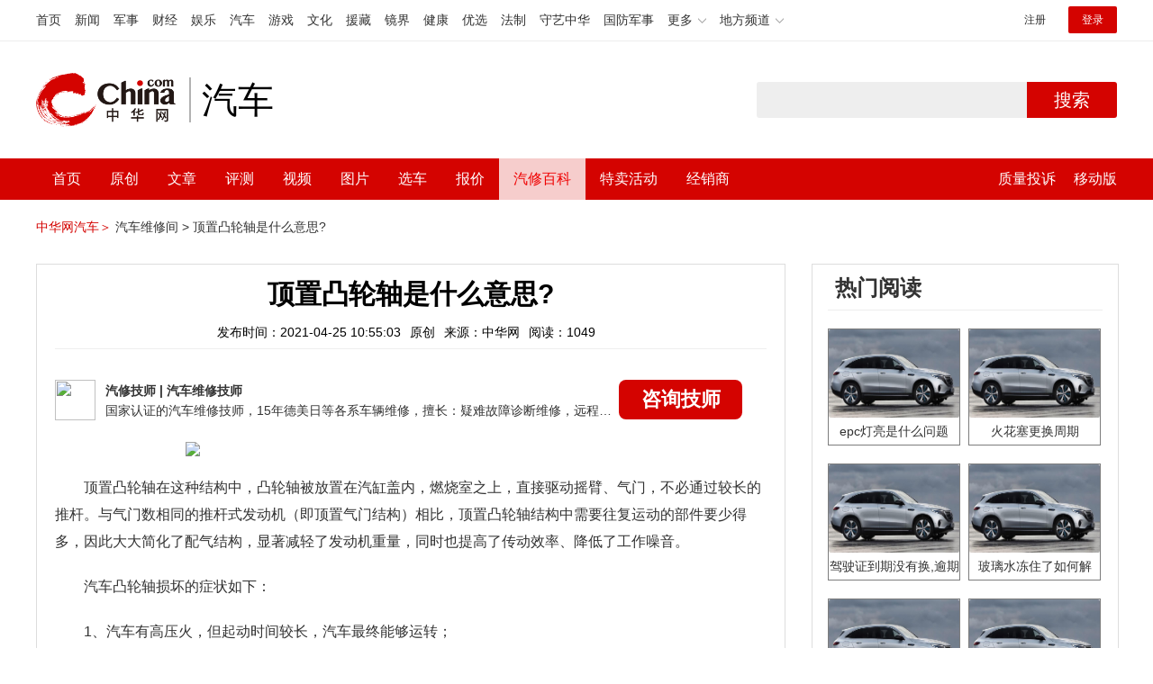

--- FILE ---
content_type: text/html; charset=UTF-8
request_url: https://3g.china.com/auto/mip/101104.html
body_size: 5610
content:
<!DOCTYPE html>
<html>
    <!DOCTYPE html>
<html>
<head>
<meta charset="utf-8">
<meta http-equiv=X-UA-Compatible content="IE=edge,chrome=1">
<meta name="viewport" content="width=device-width,initial-scale=1,maximum-scale=1,minimum-scale=1,user-scalable=no">
<title>顶置凸轮轴是什么意思?_中华网汽车</title>
<meta name="keywords" content="顶置凸轮轴是什么意思">
<meta name="description" content="顶置凸轮轴在这种结构中，凸轮轴被放置在汽缸盖内，燃烧室之上，直接驱动摇臂、气门，不必通过较长的推杆。与气门数相同的推杆式">
<meta name="applicable-device" content="mobile">
<link rel="canonical" href="https://auto.china.com/mip/101104.html">
<meta name="viewport" content="width=device-width, initial-scale=1, maximum-scale=1, user-scalable=no" />
<meta content="yes" name="apple-mobile-web-app-capable" />
<meta content="black" name="apple-mobile-web-app-status-bar-style" />
<meta name="apple-mobile-web-app-title" content="中华网汽车">
<meta property="og:image" content="">
<meta content="telephone=no" name="format-detection" />
<meta content="email=no" name="format-detection" />
<link rel="stylesheet" href="https://3g.china.com/auto/Public/wap/css/swiper.min.css">
<link rel="stylesheet" href="https://3g.china.com/auto/Public/wap/css/style.css?v=202960418">
<script src="https://res2.wx.qq.com/open/js/jweixin-1.4.0.js?2024"></script>
<link rel="stylesheet" href="https://3g.china.com/auto/Public/wap/css/login.css?2028">
<link rel="stylesheet" href="https://3g.china.com/auto/Public/wap/css/comment.css?20181018">
<link rel="stylesheet" href="https://3g.china.com/auto/Public/wap/layer_mobile/need/layer.css?2028">
<meta name="author" content="ck" />
<!--<meta http-equiv="Content-Security-Policy" content="upgrade-insecure-requests" />   -->
</head>
		<meta property="og:image" content="https://auto-pic.china.com/202007/16/5f10452268d1a.jpg">
	<meta name="format-detection" content="telephone=yes" />
     <script src="https://3g.china.com/auto/Public/wap/js/wap_redirect.js?v=20210418"></script>
	<link rel="stylesheet" href="https://3g.china.com/auto/Public/home/css/qx_newlitter.css">
	<link rel="stylesheet" href="https://3g.china.com/auto/Public/wap/css/new-style.css?v=202140803">
    <style>

        .arti-relatedList .new-item-img{float:right;}
        .arti-relatedList .new-item-avg{padding: 5.667vw 0;}
        .new-item-avg div{width:100%;}

    .artcleCon img{width: 500px;}
.detail-not-img{position: relative;}
.detail-not-img-text{ position:absolute;left:22%; top:16%; width:180px;height: 100px;line-height: 80px;; overflow: hidden;word-break:break-all; text-align:center;padding: 0px!important; text-indent: 0em !important;}
.detail-not-img-text-line{line-height: 1.5;display: inline-block; vertical-align: middle;}
 .more-detail-not-img{position: relative;}
.more-detail-not-img-text{ position:absolute;left:21%; top:26%; width:100px;height: 40px;line-height: 50px;; overflow: hidden;word-break:break-all; text-align:center;}
.more-detail-not-img-text-line{line-height: 1.5;display: inline-block; vertical-align: middle;}

    </style>
	<body>
		<div class="header_bg">
			<div class="header">
				<a href="//3g.china.com/" class="header_logo"></a>
				<span class="header_txt"><a href="https://3g.china.com/auto/">汽车</a></span>
				<a class="header_home_btn" id="js-top-bar-menu" style="margin-left:2vw;float:right;width:5vw;background-image:url(//3g.china.com/static/img/icon_nav_btn_gray.png);"></a>
			</div>
		</div>
		<section class="indx-main-nav">
			<a href="https://3g.china.com/auto/" class="cur">首页</a>
			<a href="https://3g.china.com/auto/all">文章</a>
			<a href="https://3g.china.com/auto/car">选车</a>
			<a href="https://3g.china.com/auto/qx">汽修</a>
			<a href="https://3g.china.com/auto/mip">百科</a>
		</section>
		<section class="auto-artTitle">
			<h1 class="new-auto-title">顶置凸轮轴是什么意思?</h1>
			<div class="new-auto-related">
				<span>2021-04-25 10:55:03</span>
			</div>
		</section>
		<article class="auto-video-info mt30">
			<div class="auto-video-person">
				<div class="auto-video-person-top">
					<img src="http://auto-pic.china.com/202102/25/60375c49856c9.jpg">
					<em>汽修技师</em>
					<span>汽车维修技师 </span>
				</div>
				<div class="auto-video-ask"><a  href="https://3g.china.com/auto/consultation/index?author_id=17&rq_id=101104&sr=mip" target="_self">我要咨询</a></div>

			</div>

			<div class="auto-video-txt auto_height" id="js-auto-video-txt">

                                          <p><img src="http://auto-pic.china.com/mips/20210937/26482200.jpg"></p>				<p>顶置凸轮轴在这种结构中，凸轮轴被放置在汽缸盖内，燃烧室之上，直接驱动摇臂、气门，不必通过较长的推杆。与气门数相同的推杆式发动机（即顶置气门结构）相比，顶置凸轮轴结构中需要往复运动的部件要少得多，因此大大简化了配气结构，显著减轻了发动机重量，同时也提高了传动效率、降低了工作噪音。<p>汽车凸轮轴损坏的症状如下：<p>1、汽车有高压火，但起动时间较长，汽车最终能够运转；<p>2、在起动过程中，会出现曲轴反转现象，进气歧管会出现回火现象；<p>3、汽车怠速不稳，抖动严重，类似于汽车缺缸故障；<p>4、汽车加速不足，车不能跑起来，转速超过2500转；<p>5、车辆出现高燃油消耗，废气排放超标，排气管会产生黑烟。			</div>
			<!--广告轮播-->
			<div class="qx-swiper">
				<div class="qx-swiper-container">
					<div class="swiper-wrapper">
						<div class="swiper-slide"><a href="https://3g.china.com/auto/guide/29943.html"><img src="http://auto-pic.china.com/2023/03/30/642503accf9cb.jpg" alt=""></a></div><div class="swiper-slide"><a href="https://3g.china.com/auto/guide/30351.html"><img src="http://auto-pic.china.com/2023/03/30/6425038851e0a.jpg" alt=""></a></div><div class="swiper-slide"><a href="https://3g.china.com/auto/guide/31048.html"><img src="http://auto-pic.china.com/2023/06/05/647d94aebbe33.jpg" alt=""></a></div>					</div>
					<!--<div class="qx-swiper-pagination"></div>-->
				</div>
			</div>
			<!--<div class="qx-continue-reading" id="js-auto-video-showmore">阅读全文 ↓</div>-->

		</article>
				<section class="artiMod arti-relatedList mt80">

			<div class="new-modHd">

				<h4> 相关阅读 </h4>
			</div>
			<div class="defList" id="devlist">
                <div class="new-item">
					<div class="new-item-img">
						<a href="https://3g.china.com/auto/mip/1154910.html" title="置换车是什么意思">
                            <img  src="http://auto-pic.china.com//mips/20231039/45908600.jpg" onerror="this.src='https://3g.china.com/auto/Public/wap/img/not-pic.jpg'">
						</a>
					</div>
					<div class="new-item-con">
						<h3 class="new-item-tit"><a href="https://3g.china.com/auto/mip/1154910.html" title="置换车是什么意思" >置换车是什么意思</a></h3>
						<div class="new-item-des">置换车是消费者用二手车的评估价值加上另行支付的车款从品牌经销商处购买新...</div>
					</div>
				</div><div class="new-item">
					<div class="new-item-img">
						<a href="https://3g.china.com/auto/mip/967344.html" title="置换车是什么意思？">
                            <img  src="http://auto-pic.china.com//mips/20230729/95834900.jpg" onerror="this.src='https://3g.china.com/auto/Public/wap/img/not-pic.jpg'">
						</a>
					</div>
					<div class="new-item-con">
						<h3 class="new-item-tit"><a href="https://3g.china.com/auto/mip/967344.html" title="置换车是什么意思？" >置换车是什么意思？</a></h3>
						<div class="new-item-des">置换车就相当于俗称的以旧换新，汽车制造厂商为了提高新车的市场保有量，推...</div>
					</div>
				</div><div class="new-item">
					<div class="new-item-img">
						<a href="https://3g.china.com/auto/mip/801579.html" title="顶车是什么意思？">
                            <img  src="http://auto-pic.china.com//mips/20230729/45163500.jpg" onerror="this.src='https://3g.china.com/auto/Public/wap/img/not-pic.jpg'">
						</a>
					</div>
					<div class="new-item-con">
						<h3 class="new-item-tit"><a href="https://3g.china.com/auto/mip/801579.html" title="顶车是什么意思？" >顶车是什么意思？</a></h3>
						<div class="new-item-des">顶车可能是敞篷车的意思。以下是关于车顶盖的相关介绍：1、车顶盖的简介：...</div>
					</div>
				</div><div class="new-item">
					<div class="new-item-img">
						<a href="https://3g.china.com/auto/mip/394894.html" title="顶吧是什么意思">
                            <img  src="http://auto-pic.china.com/mips/20211147/21999700.jpg" onerror="this.src='https://3g.china.com/auto/Public/wap/img/not-pic.jpg'">
						</a>
					</div>
					<div class="new-item-con">
						<h3 class="new-item-tit"><a href="https://3g.china.com/auto/mip/394894.html" title="顶吧是什么意思" >顶吧是什么意思</a></h3>
						<div class="new-item-des">顶吧是固定在发动机舱内的，这个部件是连接左右两个塔顶的，这是一种改装配...</div>
					</div>
				</div><div class="new-item">
					<div class="new-item-img">
						<a href="https://3g.china.com/auto/mip/102014.html" title="双顶置凸轮轴工作原理?">
                            <img  src="http://auto-pic.china.com/mips/20210937/25581700.jpg" onerror="this.src='https://3g.china.com/auto/Public/wap/img/not-pic.jpg'">
						</a>
					</div>
					<div class="new-item-con">
						<h3 class="new-item-tit"><a href="https://3g.china.com/auto/mip/102014.html" title="双顶置凸轮轴工作原理?" >双顶置凸轮轴工作原理?</a></h3>
						<div class="new-item-des">双顶置凸轮轴是一种在汽缸盖内配备两条凸轮轴的气门排列形式。两条凸轮轴分...</div>
					</div>
				</div><div class="new-item">
					<div class="new-item-img">
						<a href="https://3g.china.com/auto/mip/102013.html" title="双顶置凸轮轴正时方法?">
                            <img  src="http://auto-pic.china.com/mips/20210937/55578100.jpg" onerror="this.src='https://3g.china.com/auto/Public/wap/img/not-pic.jpg'">
						</a>
					</div>
					<div class="new-item-con">
						<h3 class="new-item-tit"><a href="https://3g.china.com/auto/mip/102013.html" title="双顶置凸轮轴正时方法?" >双顶置凸轮轴正时方法?</a></h3>
						<div class="new-item-des">双顶置凸轮轴正时方法如下：1、转动曲转，使第1缸活塞处于压缩上止点位置...</div>
					</div>
				</div><div class="new-item">
					<div class="new-item-img">
						<a href="https://3g.china.com/auto/mip/102012.html" title="双顶置凸轮轴什么意思?">
                            <img  src="http://auto-pic.china.com/mips/20210937/75615200.jpg" onerror="this.src='https://3g.china.com/auto/Public/wap/img/not-pic.jpg'">
						</a>
					</div>
					<div class="new-item-con">
						<h3 class="new-item-tit"><a href="https://3g.china.com/auto/mip/102012.html" title="双顶置凸轮轴什么意思?" >双顶置凸轮轴什么意思?</a></h3>
						<div class="new-item-des">双顶置凸轮轴或简称“双凸轮轴”是一种在汽缸盖内配备两条凸轮轴的气门排列...</div>
					</div>
				</div><div class="new-item">
					<div class="new-item-img">
						<a href="https://3g.china.com/auto/mip/102011.html" title="双顶置凸轮轴是什么意思?">
                            <img  src="http://auto-pic.china.com/mips/20210937/75522100.jpg" onerror="this.src='https://3g.china.com/auto/Public/wap/img/not-pic.jpg'">
						</a>
					</div>
					<div class="new-item-con">
						<h3 class="new-item-tit"><a href="https://3g.china.com/auto/mip/102011.html" title="双顶置凸轮轴是什么意思?" >双顶置凸轮轴是什么意思?</a></h3>
						<div class="new-item-des">双顶置凸轮轴或简称“双凸轮轴”是一种在汽缸盖内配备两条凸轮轴的气门排列...</div>
					</div>
				</div><div class="new-item">
					<div class="new-item-img">
						<a href="https://3g.china.com/auto/mip/101103.html" title="顶置凸轮轴气门间隙是多少?">
                            <img  src="http://auto-pic.china.com/mips/20210937/55808800.jpg" onerror="this.src='https://3g.china.com/auto/Public/wap/img/not-pic.jpg'">
						</a>
					</div>
					<div class="new-item-con">
						<h3 class="new-item-tit"><a href="https://3g.china.com/auto/mip/101103.html" title="顶置凸轮轴气门间隙是多少?" >顶置凸轮轴气门间隙是多少?</a></h3>
						<div class="new-item-des">顶置凸轮轴气门间隙是进气门的间隙为0.20mm-0.30mm，排气门的...</div>
					</div>
				</div><div class="new-item">
					<div class="new-item-img">
						<a href="https://3g.china.com/auto/mip/101102.html" title="顶置凸轮轴怎么调气门?">
                            <img  src="http://auto-pic.china.com/mips/20210937/46482900.jpg" onerror="this.src='https://3g.china.com/auto/Public/wap/img/not-pic.jpg'">
						</a>
					</div>
					<div class="new-item-con">
						<h3 class="new-item-tit"><a href="https://3g.china.com/auto/mip/101102.html" title="顶置凸轮轴怎么调气门?" >顶置凸轮轴怎么调气门?</a></h3>
						<div class="new-item-des">顶置凸轮轴气门的调整方法如下：1、拆下进气门、排气门室盖和磁电机外罩；...</div>
					</div>
				</div><div class="new-item">
					<div class="new-item-img">
						<a href="https://3g.china.com/auto/mip/101101.html" title="顶置凸轮轴气门怎么调?">
                            <img  src="http://auto-pic.china.com/mips/20210937/96470900.jpg" onerror="this.src='https://3g.china.com/auto/Public/wap/img/not-pic.jpg'">
						</a>
					</div>
					<div class="new-item-con">
						<h3 class="new-item-tit"><a href="https://3g.china.com/auto/mip/101101.html" title="顶置凸轮轴气门怎么调?" >顶置凸轮轴气门怎么调?</a></h3>
						<div class="new-item-des">顶置凸轮轴气门的调整方法如下：1、拆下进气门、排气门室盖和磁电机外罩；...</div>
					</div>
				</div><div class="new-item">
					<div class="new-item-img">
						<a href="https://3g.china.com/auto/mip/82906.html" title="顶置凸轮轴是指什么意思">
                            <img  src="http://auto-pic.china.com/202108/20/611f0bad5e2f0.jpg" onerror="this.src='https://3g.china.com/auto/Public/wap/img/not-pic.jpg'">
						</a>
					</div>
					<div class="new-item-con">
						<h3 class="new-item-tit"><a href="https://3g.china.com/auto/mip/82906.html" title="顶置凸轮轴是指什么意思" >顶置凸轮轴是指什么意思</a></h3>
						<div class="new-item-des">顶置凸轮轴在这种结构中，凸轮轴被放置在汽缸盖内，燃烧室之上，直接驱动摇...</div>
					</div>
				</div><div class="new-item">
					<div class="new-item-img">
						<a href="https://3g.china.com/auto/mip/82905.html" title="顶置凸轮轴工作原理">
                            <img  src="http://auto-pic.china.com/202103/15/1615797789_18562600.jpg" onerror="this.src='https://3g.china.com/auto/Public/wap/img/not-pic.jpg'">
						</a>
					</div>
					<div class="new-item-con">
						<h3 class="new-item-tit"><a href="https://3g.china.com/auto/mip/82905.html" title="顶置凸轮轴工作原理" >顶置凸轮轴工作原理</a></h3>
						<div class="new-item-des">
顶置凸轮轴工作原理是汽车凸轮轴的不断旋转，推动气门顶杆上下运动，进而...</div>
					</div>
				</div><div class="new-item">
					<div class="new-item-img">
						<a href="https://3g.china.com/auto/mip/82904.html" title="顶置凸轮轴如何分进排气">
                            <img  src="http://auto-pic.china.com/202103/15/1615797734_33728600.jpg" onerror="this.src='https://3g.china.com/auto/Public/wap/img/not-pic.jpg'">
						</a>
					</div>
					<div class="new-item-con">
						<h3 class="new-item-tit"><a href="https://3g.china.com/auto/mip/82904.html" title="顶置凸轮轴如何分进排气" >顶置凸轮轴如何分进排气</a></h3>
						<div class="new-item-des">
顶置凸轮轴区分进排气的方法是看进排气管，靠近进气之管的是进气凸轮，靠...</div>
					</div>
				</div><div class="new-item">
					<div class="new-item-img">
						<a href="https://3g.china.com/auto/mip/82903.html" title="顶置凸轮轴如何对正时">
                            <img  src="http://auto-pic.china.com/202103/15/1615797733_13745200.jpg" onerror="this.src='https://3g.china.com/auto/Public/wap/img/not-pic.jpg'">
						</a>
					</div>
					<div class="new-item-con">
						<h3 class="new-item-tit"><a href="https://3g.china.com/auto/mip/82903.html" title="顶置凸轮轴如何对正时" >顶置凸轮轴如何对正时</a></h3>
						<div class="new-item-des">
顶置凸轮轴对正时的方法是：
1、转动曲转，使第1缸活塞处于压缩上止点...</div>
					</div>
				</div><div class="new-item">
					<div class="new-item-img">
						<a href="https://3g.china.com/auto/mip/82902.html" title="顶置凸轮轴怎么对正时">
                            <img  src="http://auto-pic.china.com/202103/15/1615797732_04768000.jpg" onerror="this.src='https://3g.china.com/auto/Public/wap/img/not-pic.jpg'">
						</a>
					</div>
					<div class="new-item-con">
						<h3 class="new-item-tit"><a href="https://3g.china.com/auto/mip/82902.html" title="顶置凸轮轴怎么对正时" >顶置凸轮轴怎么对正时</a></h3>
						<div class="new-item-des">
顶置凸轮轴对正时的方法是：
1、转动曲转，使第1缸活塞处于压缩上止点...</div>
					</div>
				</div><div class="new-item">
					<div class="new-item-img">
						<a href="https://3g.china.com/auto/mip/82901.html" title="顶置凸轮轴气门间隙是几">
                            <img  src="http://auto-pic.china.com/202103/15/1615797731_02311900.jpg" onerror="this.src='https://3g.china.com/auto/Public/wap/img/not-pic.jpg'">
						</a>
					</div>
					<div class="new-item-con">
						<h3 class="new-item-tit"><a href="https://3g.china.com/auto/mip/82901.html" title="顶置凸轮轴气门间隙是几" >顶置凸轮轴气门间隙是几</a></h3>
						<div class="new-item-des">
顶置凸轮轴气门间隙是进气门的间隙为0.20mm-0.30mm，排气门...</div>
					</div>
				</div><div class="new-item">
					<div class="new-item-img">
						<a href="https://3g.china.com/auto/mip/82900.html" title="顶置凸轮轴如何设置气门">
                            <img  src="http://auto-pic.china.com/202103/15/1615797729_95167200.jpg" onerror="this.src='https://3g.china.com/auto/Public/wap/img/not-pic.jpg'">
						</a>
					</div>
					<div class="new-item-con">
						<h3 class="new-item-tit"><a href="https://3g.china.com/auto/mip/82900.html" title="顶置凸轮轴如何设置气门" >顶置凸轮轴如何设置气门</a></h3>
						<div class="new-item-des">
顶置凸轮轴气门的调整方法是：
1、拆下进气门、排气门室盖和磁电机外罩...</div>
					</div>
				</div><div class="new-item">
					<div class="new-item-img">
						<a href="https://3g.china.com/auto/mip/82899.html" title="顶置凸轮轴气门如何设置">
                            <img  src="http://auto-pic.china.com/202103/15/1615797676_42093000.jpg" onerror="this.src='https://3g.china.com/auto/Public/wap/img/not-pic.jpg'">
						</a>
					</div>
					<div class="new-item-con">
						<h3 class="new-item-tit"><a href="https://3g.china.com/auto/mip/82899.html" title="顶置凸轮轴气门如何设置" >顶置凸轮轴气门如何设置</a></h3>
						<div class="new-item-des">
顶置凸轮轴气门的调整方法是：
1、拆下进气门、排气门室盖和磁电机外罩...</div>
					</div>
				</div><div class="new-item">
					<div class="new-item-img">
						<a href="https://3g.china.com/auto/mip/36674.html" title="置换车是什么意思">
                            <img  src="http://auto-pic.china.com//uploads/allimg/201210/12493TD0-0.jpg" onerror="this.src='https://3g.china.com/auto/Public/wap/img/not-pic.jpg'">
						</a>
					</div>
					<div class="new-item-con">
						<h3 class="new-item-tit"><a href="https://3g.china.com/auto/mip/36674.html" title="置换车是什么意思" >置换车是什么意思</a></h3>
						<div class="new-item-des">置换车就是在购买新车或二手车时将自己的车卖给了4S店或二手车经销商，这...</div>
					</div>
				</div>			</div>

		</section>
				<section class="artiMod arti-hotReadtList mt80">

			<div class="new-modHd">
				<h4>热门阅读</h4>
			</div>
			<ul>
                <li>
					<a  href="https://3g.china.com/auto/qx/6077.html">
						<img src="http://auto-pic.china.com/202006/28/5ef83e9023d35.jpg" onerror="this.src='https://3g.china.com/auto/Public/wap/img/not-pic.jpg'">
						<h5>epc灯亮是什么问题</h5>
					</a>
				</li><li>
					<a  href="https://3g.china.com/auto/qx/939.html">
						<img src="http://auto-pic.china.com/202101/15/60015b073c68a.jpg" onerror="this.src='https://3g.china.com/auto/Public/wap/img/not-pic.jpg'">
						<h5>火花塞更换周期</h5>
					</a>
				</li><li>
					<a  href="https://3g.china.com/auto/qx/4511.html">
						<img src="http://auto-pic.china.com/202005/18/5ec2474e70e99.jpg" onerror="this.src='https://3g.china.com/auto/Public/wap/img/not-pic.jpg'">
						<h5>驾驶证到期没有换,逾期怎么办??</h5>
					</a>
				</li><li>
					<a  href="https://3g.china.com/auto/qx/190.html">
						<img src="http://auto-pic.china.com/202012/30/5febdbfc947e9.jpg" onerror="this.src='https://3g.china.com/auto/Public/wap/img/not-pic.jpg'">
						<h5>玻璃水冻住了如何解决？</h5>
					</a>
				</li><li>
					<a  href="https://3g.china.com/auto/qx/807.html">
						<img src="http://auto-pic.china.com/202008/14/5f3634ef46193.jpg" onerror="this.src='https://3g.china.com/auto/Public/wap/img/not-pic.jpg'">
						<h5>bba是什么车</h5>
					</a>
				</li><li>
					<a  href="https://3g.china.com/auto/qx/5222.html">
						<img src="http://auto-pic.china.com/202005/21/5ec611ff71e32.jpg" onerror="this.src='https://3g.china.com/auto/Public/wap/img/not-pic.jpg'">
						<h5>92号95号汽油区别</h5>
					</a>
				</li>			</ul>
		</section>


		<!-- 弹层 -->
<div class="floating-shade" id="js-floating">
<script src="https://3g.china.com/auto/Public/wap/js/jquery-1.11.0.min.js?2026"></script>
<!-- 文章页右上角菜单弹层Start -->
  <div class="floating-layer" id="js-top-menu">
      <div class="fl-header">
          <a href="//3g.china.com/" class="header_logo"></a>
          <span class="header_txt"><a href="https://3g.china.com/auto/">汽车</a></span>
          <i class="fl-close js-pop-close"></i>
      </div>
      <div class="fl-tm-body">

      	<dl class="clearfix">
      		<dt><a href="https://3g.china.com/auto">首页</a></dt>
      	</dl>
        <dl class="clearfix">
            <dt><a href="https://3g.china.com/auto/all">文章</a></dt>
          <dd>
          <a href="https://3g.china.com/auto/new">新车</a>
          <a href="https://3g.china.com/auto/testing">评测</a>
          <a href="https://3g.china.com/auto/guide">导购</a>
         <!-- <a href="/">视频</a>
          <a href="/">原创</a>
          <a href="/">厂商</a>-->
          <a href="https://3g.china.com/auto/trade">行业</a>
          <a href="https://3g.china.com/auto/sale">行情</a>
          <a href="https://3g.china.com/auto/tech">科技</a>
          <!--<a href="/">游记</a>
          <a href="/">图说</a>-->
          <a href="https://3g.china.com/auto/experience">用车</a>
          <a href="https://3g.china.com/auto/ev">新能源</a>
          </dd>
        </dl>
      	<dl class="two-colum clearfix">
            <dt><a href="https://3g.china.com/auto/car">选车</a></dt>
      		<dd>
          <a href="https://3g.china.com/auto/car">品牌选车</a>
          <a href="https://3g.china.com/auto/select/filter">条件选车</a>
          <a href="https://3g.china.com/auto/top/user">用户关注</a>
          <a href="https://3g.china.com/auto/top">销量排行</a>
          <a href="https://3g.china.com/auto/top/ev">新能源</a>
          </dd>
      	</dl>
        <dl class="clearfix">
      		<dt><a href="https://3g.china.com/auto/video">视频</a></dt> 
            <dd>
                <a style="width:20vw" href="https://3g.china.com/auto/column-0-0-4-1">陈老师探4S店</a>
                <a style="width:16.33333vw" href="https://3g.china.com/auto/qx/">汽车维修间</a>
                <a href="https://3g.china.com/auto/mip/">汽修百科</a>
                <a style="margin-right:2.66667vw" href="https://3g.china.com/auto/wb/">维保数据</a>
                <a style="width:16.33333vw" href="https://3g.china.com/auto/fault/">故障码解析</a>
            </dd>
      	</dl>
          <dl class="clearfix">
      		<dt><a href="https://auto.china.com/movecar/address">会员</a></dt>
              <dd>
                <a href="https://auto.china.com/movecar/address">会员福利</a>
            </dd>
      	</dl>
       <!--   
        <dl class="clearfix">
          <dt><a href="/">图片</a></dt>
        </dl>
        <dl class="clearfix">
          <dt><a href="/">视频</a></dt>
        </dl>
          -->
      </div>
  </div>
<!-- 文章页右上角菜单弹层End -->

<div class="floating-bg"></div>
<script src="https://3g.china.com/auto/Public/wap/js/jquery-1.11.0.min.js"></script>
<script src="https://3g.china.com/auto/Public/wap/js/swiper.min.js"></script>
<script src="https://3g.china.com/auto/Public/wap/js/main.js?v=20200724"></script>
<script src="https://3g.china.com/auto/Public/wap/layer_mobile/layer.js"></script>
<script src="https://3g.china.com/auto/Public/wap/js/aes.js"></script>
<script src="https://3g.china.com/auto/Public/wap/js/md5.js"></script>
<script src="https://3g.china.com/auto/Public/wap/js/pad-zeropadding.js"></script>
<script src="https://3g.china.com/auto/Public/wap/js/crypjs.js?v=20191018"></script>
<script src="https://3g.china.com/auto/Public/wap/js/mip_main.js?v=20200721"></script>
<!-- wechatStart -->
<script src="//3g.china.com/js/wechatshare.v1.js"></script>
<script type="text/javascript">
    var img_url = 'http://auto-pic.china.com/mips/20210937/26482200.jpg';
    if(!img_url){
        var base_url = "https://auto.china.com/";
        img_url =base_url +"Public/home/img/none_img.jpg";
    }
    mintPrompt.share({
        title:'顶置凸轮轴是什么意思?_中华网汽车',
        summary:'顶置凸轮轴在这种结构中，凸轮轴被放置在汽缸盖内，燃烧室之上，直接驱动摇臂、气门，不必通过较长的推杆。与气门数相同的推杆式',
        pic:img_url
    });
</script>
<!-- wechatEnd -->
<script>
var _hmt = _hmt || [];
(function() {
  var hm = document.createElement("script");
  hm.src = "https://hm.baidu.com/hm.js?789205f497636728e9d3f81e85ba77e9";
  var s = document.getElementsByTagName("script")[0];
  s.parentNode.insertBefore(hm, s);
})();
</script>
<!--<div class="item-ad clearfix fiad" style="position:fixed;bottom:0;display:none;">-->
    <!--<a href="https://4s.china.com/zt/1.html" >-->
        <!--<img style="width:100%;" src="https://auto-pic.china.com/foot-fix.gif">-->
    <!--</a>-->
<!--</div>-->
</body>
</html>

--- FILE ---
content_type: text/html; charset=UTF-8
request_url: https://auto.china.com/mip/101104.html
body_size: 16637
content:
<!DOCTYPE html>
<html>
<head>
<meta charset="utf-8">
<!--神马-->
<meta name="shenma-site-verification" content="4a1f818bb25776dc7714c5dea7de4970_1596534012">
<meta http-equiv="X-UA-Compatible" content="IE=edge,chrome=1">
<title>顶置凸轮轴是什么意思?_中华网汽车</title>
<meta name="keywords" content="顶置凸轮轴是什么意思">
<meta name="description" content="顶置凸轮轴在这种结构中，凸轮轴被放置在汽缸盖内，燃烧室之上，直接驱动摇臂、气门，不必通过较长的推杆。与气门数相同的推杆式发动机（即顶置气门结构）相比，顶置凸轮轴结构中需要往复运动的部件要少得多，因此大大简化了配气结构，显著减轻了发动机重量，同时也提高了传动效率、降低了工作噪音。汽车凸轮轴损坏的症状如下：1、汽车有高压火，但起动时间较长，汽车最终能够运转；2、在起动过程中，会出现曲轴反转现象，进气歧">
<meta name="shenma-site-verification" content="edfe58a2296329502e37fad18ffecd0c_1552905331">
<meta name="360-site-verification" content="1136d42ff1861e4942955b81ecd5e7ab" />
<meta name="sogou_site_verification" content="DIZUs89J0u"/>
<!--<base href="https://auto.china.com/" />
<meta http-equiv="Content-Security-Policy" content="upgrade-insecure-requests" />-->
<meta name="applicable-device" content="pc">
<meta name="mobile-agent" content="format=html5;url=https://3g.china.com/auto/mip/101104.html">
<link rel="alternate" media="only screen and(max-width: 640px)"  href="https://3g.china.com/auto/mip/101104.html">
<link href="/Public/home/css/style.css?v=202640424" rel="stylesheet">
<script src="/Public/home/js/pc_redirect.js?v=1"></script><meta name="author" content="ck" />
    <style>
        .article_nav{top:38px}
        .auto-header_top .auto_search-btn{border-top-right-radius: 10px;border-bottom-right-radius: 10px;}
        .auto-header_top input{background-color: #fff;border: 1px solid #cccccc;border-top-left-radius: 10px;border-bottom-left-radius: 10px;}
        .auto-header_top .auto-top-search{margin-left: -224px;}
    </style>
</head>

<body>
<!-- 页头 -->
<link href="//www.china.com/zh_cn/plugin/all/topheader/top_header_style_2021.css" rel="stylesheet">
<div class="top_header_bg">
	<div class="top_header">
		<ul class="top_header_channel">
			<li><a href="//www.china.com/" target="_blank">首页</a></li>
			<li><a href="//news.china.com/" target="_blank">新闻</a></li>
			<li><a href="//military.china.com" target="_blank">军事</a></li>
			<li><a href="//finance.china.com/" target="_blank">财经</a></li>
			<li><a href="//ent.china.com/" target="_blank">娱乐</a></li>
			<li><a href="//auto.china.com/" target="_blank">汽车</a></li>
			<li><a href="//game.china.com/" target="_blank">游戏</a></li>
			<li><a href="//culture.china.com/" target="_blank">文化</a></li>
			<li><a href="//yuanzang.china.com" target="_blank">援藏</a></li>
			<li><a href="//jingjie.china.com/" target="_blank">镜界</a></li>
			<li><a href="//health.china.com/" target="_blank">健康</a></li>
			<li><a href="//youxuan.china.com/" target="_blank">优选</a></li>
			<li><a href="//law.china.com/" target="_blank">法制</a></li>
			<li><a href="//shouyi.china.com/" target="_blank">守艺中华</a></li>
			<li><a href="//guofang.china.com/" target="_blank">国防军事</a></li>
			<li class="top_header_sub">更多<div class="sub"><a href="//fo.china.com/" target="_blank">佛学</a><a href="//jiu.china.com/" target="_blank">酒业</a><a href="//history.china.com" target="_blank">文史</a><a href="//gushici.china.com/" target="_blank">古诗词</a><a href="//art.china.com/renwu/" target="_blank">人物</a><a href="//jiemeng.china.com/" target="_blank">解梦</a><a href="//life.china.com/" target="_blank">生活</a></div></li>
			<li class="top_header_sub">地方频道<div class="sub"><a href="//hubei.china.com/" target="_blank">湖北</a><a href="//sd.china.com/" target="_blank">山东</a><a href="//sx.china.com/" target="_blank">山西</a><a href="//shaanxi.china.com/" target="_blank">陕西</a><a href="//yunnan.china.com/" target="_blank">云南</a></div></li>
		</ul>
		<script>(function(){var hover=function(elem,overCallback,outCallback){var isHover=false;var preOvTime=new Date().getTime();function over(e){var curOvTime=new Date().getTime();isHover=true;if(curOvTime-preOvTime>10){overCallback(e,elem)}preOvTime=curOvTime};function out(e){var curOvTime=new Date().getTime();preOvTime=curOvTime;isHover=false;setTimeout(function(){if(!isHover){outCallback(e,elem)}},10)};elem.addEventListener('mouseover',over,false);elem.addEventListener('mouseout',out,false)};var _elem=document.querySelectorAll('.top_header_sub');for(var i=0,j=_elem.length;i<j;i++){hover(_elem[i],function(e,elem){elem.className='top_header_sub over'},function(e,elem){elem.className='top_header_sub'})}})();</script>
		<ul class="top_header_nav">
			<li><span id="headNavLogin" class="headNavLogin"><a id="headNav_reg" href="//passport.china.com/reg/mobile" target="_blank" class="reg">注册</a><a id="headNav_login" href="//passport.china.com/" target="_blank" class="login">登录</a></span></li>
		</ul>
		<script src="//dvsend.china.com/china_login/js/china_api_login.js"></script>
		<script>china_api_login({id:'headNavLogin',initHTML:'<a id="headNav_reg" href="//passport.china.com/reg/mobile" target="_blank" class="reg">注册</a><a id="headNav_login" href="//passport.china.com/" target="_blank" class="login">登录</a>',logonHTML:'<em class="headNavLogout"><span title="[F7:nickname /]"><a href="//passport.china.com/">[F7:nickname /]</a></span>[F7:out /]</em>'});</script>
	</div>
</div>
<!--<div class="auto-header_top">-->
	<!--<div class="auto-logo"><a href="/">汽车</a></div>-->
	<!--<div class="auto-top-search">-->
		<!--<form action="/search/index" method="get" id="sform" target="_blank" >-->
			<!--<input type="text" class="search-text" id="q" name="q" value="" autocomplete="off">-->
			<!--<a class="auto_search-btn" href="javascript:void(0);" onclick="document.getElementById('sform').submit();return false;">搜索</a>-->
		<!--</form>-->
	<!--</div>-->
	<!--&lt;!&ndash;<div class="auto_login">-->
    	<!--<iframe-->
    <!--width="300px;"-->
    <!--height="50px;"-->
    <!--src="/login_ifram.php?1752161642"></iframe>-->
    <!--</div>&ndash;&gt;-->

<!--</div>-->
<div class="top_header_info">
	<div class="top_header_logo"><a href="//www.china.com" target="_blank">中华网 china.com</a></div>
	<div class="top_header_logo_channel">汽车</div>
	<div class="top_header_right">
		<div class="auto-top-search">
			<form action="/search/index" method="get" id="sform" target="_blank" >
				<input type="text" class="search-text" id="q" name="q" value="" autocomplete="off">
				<a class="auto_search-btn" href="javascript:void(0);" onclick="document.getElementById('sform').submit();return false;">搜索</a>
			</form>
		</div>
	</div>
</div>
<div class="auto-header auto-header_new">
	<div class="container">
		<div class="auto-nav" style="width: 970px">
			<ul class="clearfix">
		    <li  style="padding-left: 18px;"><a href="/" target="_blank">首页</a></li>
            <li ><a href="/original"  target="_blank">原创</a></li>
                             <li class="article_navBox ">
               <a href="javascript:void(0)">文章</a><i class="iconfont at-arrowdown"></i>
		    	<div class="article_nav">
		    		<a href="/all">全部文章</a>
		    		<a href="/ev">新能源汽车</a>
		    		<a href="/new">新车资讯</a>
		    		<a href="/guide">新车导购</a>
		    		<a href="/trade">行业追踪</a>
		    		<a href="/tech">汽车科技</a>
		    		<a href="/sale">热门行情</a>
					<a href="/merchant">经销商文章</a>
		    	</div>
		    </li>
            <li><a href="/testing" target="_blank">评测</a></li>

		    <li class="article_navBox "><a href="javascript:void(0)">视频</a><i class="iconfont at-arrowdown"></i>
		    	<div class="article_nav">
                    <a href="/video">全部视频</a>
                    <a href="/live">中华网直播</a>
					<a href="/column-0-0-4-1.html">陈老师探4S店</a>
		    		<a href="/column-0-0-3-1.html">华语车谈录</a>
		    		<a href="/column-0-0-2-1.html">别闹测车呢</a>
		    		<a href="/column-0-0-1-1.html">中华网拜访</a>
                    <a href="/qx/">汽车维修间</a>
		    	</div>
		    </li>
		    <li ><a href="/pic" target="_blank">图片</a></li>
		    <li ><a href="/car" target="_blank">选车</a></li>
		    <!--<li ><a href="/contrast" target="_blank">车型对比</a></li>-->
		    <li ><a href="/prices" target="_blank">报价</a></li>

            <li class="article_navBox  active "><a href="javascript:void(0)">汽修百科</a><i class="iconfont at-arrowdown"></i>
		    	<div class="article_nav">

                                <a href="/qx/">汽修百科</a>
								<a href="/mip/">汽车维修间</a>
								<a href="/wb/">维保数据</a>
								<a href="/fault/">故障码解析</a>

		    	</div>
		    </li>

            <li><a href="https://4s.china.com/pc" target="_blank">特卖活动</a></li>
		    <li ><a href="/distributor" target="_blank">经销商</a></li>
		     <li class="auto_mBox article_navBox">
                 <div style="padding-right:20px;"><a href="/quality" target="_blank">质量投诉</a></div>
				 <div class="auto_m">
					 <a href="javascript:void(0)">移动版</a><i class="iconfont at-arrowdown"></i>
					 <div class="article_nav">
					    <a href="http://3g.china.com/auto">触屏版</a>
					    <a href="/mobile">中华网汽车APP</a>
					 </div>
				</div>
			</li>
			</ul>
		</div>
	</div>
</div>
 <script src="/Public/home/js/jquery-1.11.0.min.js"></script>
<script>

    $('.active').css('background-color','rgba(255,255,255,0.8)')
    $('.active').find('a').css('color','#ef0000')
    $('.article_nav').find('a').css('color','#666')
    $('.article_nav').find('a').mouseover(function(){
         $('.article_nav').find('a').css('color','#666');
         $('.article_nav').find('a').css('background','#fff')

    	$(this).css('color','#fff');
        $(this).css('background','#2E0909')

    })
</script>

<link rel="stylesheet" href="/Public/home/css/n_mip_style.css?202608207">
<style>
    .artcleCon img{width: 500px;}
.detail-not-img{position: relative;}
.detail-not-img-text{ position:absolute;left:32%; top:30%; width:260px;height: 100px;line-height: 80px;; overflow: hidden;word-break:break-all; text-align:center;padding: 0px!important; text-indent: 0em !important;}
.detail-not-img-text-line{line-height: 1.5;display: inline-block; vertical-align: middle;}
 .more-detail-not-img{position: relative;}
.more-detail-not-img-text{ position:absolute;left:21%; top:26%; width:100px;height: 40px;line-height: 50px;; overflow: hidden;word-break:break-all; text-align:center;}
.more-detail-not-img-text-line{line-height: 1.5;display: inline-block; vertical-align: middle;}
</style>
		<div class="container" style="padding:20px 0 30px;">
			<a href="/" style="color:#d40300;">中华网汽车＞</a>
			<a href="/mip">汽车维修间 ></a>
			<a href="">顶置凸轮轴是什么意思?</a>
		</div>
		<div class="container">
			<div class="all-left">

				<div class="wenda-content-box">
					<div class="wenda-content-top">
						<h1 class="wenda-info-title">顶置凸轮轴是什么意思?</h1>
						<div class="wenda-info-source">
							<span class="wenda-time">发布时间：2021-04-25 10:55:03</span>
							<span class="wenda-yuanchuang">原创</span>
							<span class="wenda-source">来源：中华网</span>
							<span class="wenda-read">阅读：1049</span>
						</div>
					</div>
					<div class="articleBox">
						<!--<div class="txt-title">
							<h4>问答简介</h4>
						</div>-->
						<div class="wenda-artisan clearfix">
							<div class="wenda-artisan-img"><img src="http://auto-pic.china.com/202102/25/60375c49856c9.jpg"></div>
							<div class="wenda-master-box">
								<div class="wenda-master"><span class="wenda-name"> 汽修技师</span> | <span class="wenda-skilltitle">汽车维修技师</span></div>
								<div class="wenda-master-address">国家认证的汽车维修技师，15年德美日等各系车辆维修，擅长：疑难故障诊断维修，远程维修技术指导</div>
							</div>
							<a class="zixun-btn" id="zixunBtn" rel="nofollow">咨询技师</a>
						</div>
						<div class="artcleCon">

                                                               <p><img src="http://auto-pic.china.com/mips/20210937/26482200.jpg"></p>
						   	<p>顶置凸轮轴在这种结构中，凸轮轴被放置在汽缸盖内，燃烧室之上，直接驱动摇臂、气门，不必通过较长的推杆。与气门数相同的推杆式发动机（即顶置气门结构）相比，顶置凸轮轴结构中需要往复运动的部件要少得多，因此大大简化了配气结构，显著减轻了发动机重量，同时也提高了传动效率、降低了工作噪音。<p>汽车凸轮轴损坏的症状如下：<p>1、汽车有高压火，但起动时间较长，汽车最终能够运转；<p>2、在起动过程中，会出现曲轴反转现象，进气歧管会出现回火现象；<p>3、汽车怠速不稳，抖动严重，类似于汽车缺缸故障；<p>4、汽车加速不足，车不能跑起来，转速超过2500转；<p>5、车辆出现高燃油消耗，废气排放超标，排气管会产生黑烟。						</div>
						<!--广告轮播-->
						<div class="auto-banner container" id="js-auto-banner">
							<div id="banner-slide" class="banner-slide">
								<div class="banner-slide_con">
									<ul>
										<li>
													<a href="/guide/29943.html" target="_blank"><img src="http://auto-pic.china.com/2023/03/30/642503accf9cb.jpg" style="width: 100%;"></a>
												</li><li>
													<a href="/guide/30351.html" target="_blank"><img src="http://auto-pic.china.com/2023/03/30/6425038851e0a.jpg" style="width: 100%;"></a>
												</li><li>
													<a href="/guide/31048.html" target="_blank"><img src="http://auto-pic.china.com/2023/06/05/647d94aebbe33.jpg" style="width: 100%;"></a>
												</li>									</ul>
								</div>
<!--								<a class="focus-slide_nav iconfont at-slideleft prev" href="javascript:void(0)"></a>-->
<!--        						<a class="focus-slide_nav iconfont at-slideright next" href="javascript:void(0)"></a>-->
<!--        						<div class="banner-slide_indicators">-->
<!--									<i></i>-->
<!--									<i></i>-->
<!--                            	</div>-->
							</div>
						</div>
						<div class="arti-detail-bottom">
							<div class="arti-tip">本文内容为中华网·汽车（ <a href="https://auto.china.com/">auto.china.com</a> ）编辑或翻译，转载请务必注明来源。</div>
							<div class="arti-btmshare">
								<div class="widget-share bdsharebuttonbox bdshare-button-style0-16" data-bd-bind="1594783737629">
									<strong>分享：</strong>
									<span class="shareWx"><a href="javascript:;" data-cmd="weixin"><i class="iconfont at-weixin"></i>微信</a></span>
									<span class="shareWb"><a href="javascript:;" data-cmd="tsina"><i class="iconfont at-weibo"></i>微博</a></span>
								</div>
							</div>
						</div>
					</div>
				</div>
				<div class="wenda-popupBox" id="wendaPopupBox">
					 <div class="test"></div>
					<div class="wenda-popupCon">
                        <img class="wenda-popupCon-top" src="/Public/home/img/popup1.png" />
                        <!--<div class="wenda-popupCon-code">
                            <div class="wenda-popupCon-code-wz">
                                <p>关注公众号</p>
                                <p>汽车知识早知道</p>
                            </div>
                            <img src="/Public/home/img/hwcl_footer.jpg" />
                        </div>-->
                        <div style="margin-bottom:50px"></div>
						<div class="autoBrand">
							<label>您的姓名</label>
							<input class="autoBrandVal" placeholder="如:张三" maxlength="10" value="" name="name" />
							<span>*</span>
						</div>
						<div class="contact">
							<label>联系方式</label>
							<input class="contactVal" placeholder="请输入您的联系方式" name="tel" value="" maxlength="11" onkeyup="this.value=this.value.replace(/\D/g,'')" />
							<span>*</span>
						</div>
                        <div class="contact-wt">
                            <div class="contact-wt-title"><label>问题描述</label></div>
                            <div class="contact-wt-content"><textarea name="content" id="content" maxlength="245"  placeholder="问题描述"></textarea></div>
						</div>
						<div class="popupBtn">
							<div class="popupSub wenda-btn" id="popupSub">确定</div>
							<div class="popupCancel wenda-btn" id="popupCancel">取消</div>
						</div>
					</div>

				</div>
				<div class="wenda-relatedList mt20">
					<div class="txt-title">
						<h4>相关阅读</h4>
					</div>

					<div class="mod-bd relatedList" id="more">
						<!--相关阅读内容-->
                         <div class="item">
                                        <div class="item-img">
                                            <a href="/mip/1154910.html" title="置换车是什么意思" target="_blank">
                                                                                                                <img src="http://auto-pic.china.com//mips/20231039/45908600.jpg" alt="置换车是什么意思">                                            </a>
                                        </div>
                                        <div class="item-con">
                                            <h3 class="item-tit"><a href="/mip/1154910.html" title="置换车是什么意思" target="_blank">置换车是什么意思</a></h3>
                                            <div class="item-des">置换车是消费者用二手车的评估价值加上另行支付的车款从品牌经销商处购买新车的业务。选择置换购车的话，车主只需将旧车开到现场，店里的评估师对旧车进行快速二手车评估，给出一个价位，车主选好新车后，只要缴纳中间的差价即可完成置换手续，剩下的所有手续都有专人办理，很快就完成了新车置换。置换车的注意事项：1、手续一定要齐全；为方便您将旧车置换出去，在到4S店进行置换评估之前，一定要先检查车辆的手续是否齐全。包括身份证原件及复印件；车辆原始购置发票或上次过户发票原件及复印件；车辆的机动车登记证书原件及复印件；以及车辆行驶证原件及复印件。由于置换购车是先将车辆置换出去，再获得更新指标，在此需注意，您是否有获得新指标的资格，如果您此前有车辆丢失、报废，却没有到交管局办理注销登记，或者是黑户车辆，是不能获得更新指标的。另外因为置换涉及到过户，需要先将车辆的违章记录清除，把罚款缴纳清。2、选个代步车；一般将旧车做置换之后，需要到交通管理部门提档，在提档后等待8个工作日才能获得更新指标，前后加起来需要2周左右的时间，如果您的生活和工作中不能缺少汽车，那要提前准备好代步车辆。3、了解车辆价格；在进行置换之前，您不妨先在网络、二手车市场上了解二手车价格的概况，做个参考，然后可以到专业的二手车经纪公司、4S店进行实际评估。二手车评估多是不收费的，所以您可以“价比三家”，进行选择。4、着急卖不上好价。4S店一般不再将旧车直接收购，而是充当了中间人的角色，只是帮助消费者将车辆卖出去，4S店成为一个寄卖平台。因此大型知名的4S店或许因为资源多而能节省寄卖的时间，另外，旧车能否快速出手与您的车本身有很大关系，如果旧车车况好，而且是保值率相对高的大众化车型，则置换速度会很快；如果旧车很个性，或者车况欠佳，您又急于出手换购新车，那就只能通过降价来解决了。</div>
                                            <div class="item-foot">
                                                <span class="time">发布时间：2023-10-01 10:48:52</span>
                                                <span class="read">阅读：1154</span>
                                            </div>
                                        </div>
                                    </div><div class="item">
                                        <div class="item-img">
                                            <a href="/mip/967344.html" title="置换车是什么意思？" target="_blank">
                                                                                                                <img src="http://auto-pic.china.com//mips/20230729/95834900.jpg" alt="置换车是什么意思？">                                            </a>
                                        </div>
                                        <div class="item-con">
                                            <h3 class="item-tit"><a href="/mip/967344.html" title="置换车是什么意思？" target="_blank">置换车是什么意思？</a></h3>
                                            <div class="item-des">置换车就相当于俗称的以旧换新，汽车制造厂商为了提高新车的市场保有量，推出的对换购车主的一项促销政策，价格从几百到几千不等，一般来说4s店卖旧车和找二手车贩价格是差别不大，但加上置换补贴后最后卖旧车价格肯定要略高于二手车贩子。置换车的方法如下：了解置换市场信息：应该做到多看、多查、多问，消费者可以通过电话或直接到品牌销售店进行咨询，了解新车情况以及旧车置换业务的优惠政策。车辆检测：将车开到有一定品牌知名度和实力的二手车经纪公司，由专业的评估师对车辆的具体车况进行一个详细的检测，开具评估结果报告并确定一个比较准确的价格。签订协议：双方签订旧车购销协议以及置换协议后，销售店办理旧车过户手续，顾客提供必要的协助和材料，一切工作都完成后，车主就可以安全放心提车。</div>
                                            <div class="item-foot">
                                                <span class="time">发布时间：2023-07-17 16:18:55</span>
                                                <span class="read">阅读：9673</span>
                                            </div>
                                        </div>
                                    </div><div class="item">
                                        <div class="item-img">
                                            <a href="/mip/801579.html" title="顶车是什么意思？" target="_blank">
                                                                                                                <img src="http://auto-pic.china.com//mips/20230729/45163500.jpg" alt="顶车是什么意思？">                                            </a>
                                        </div>
                                        <div class="item-con">
                                            <h3 class="item-tit"><a href="/mip/801579.html" title="顶车是什么意思？" target="_blank">顶车是什么意思？</a></h3>
                                            <div class="item-des">顶车可能是敞篷车的意思。以下是关于车顶盖的相关介绍：1、车顶盖的简介：车顶盖是车厢顶部的盖板。对于轿车车身的总体刚度而言，顶盖不是很重要的部件，这也是允许在车顶盖上开设天窗的理由。2、车顶盖的特点：硬顶式敞篷车的各部件之间配合相当精密，整个电控操纵机构比较复杂，但由于采用硬性材料，恢复车厢顶盖后的密封性较好。而软顶敞篷车由篷布及支撑框架构成，将篷布及支撑框架向后折叠就可以获得敞开式车厢。由于篷布质地柔软，折叠起来比较紧凑，整个机构也相对简单，但密封性及耐用性较差。</div>
                                            <div class="item-foot">
                                                <span class="time">发布时间：2023-07-17 16:18:55</span>
                                                <span class="read">阅读：8015</span>
                                            </div>
                                        </div>
                                    </div><div class="item">
                                        <div class="item-img">
                                            <a href="/mip/394894.html" title="顶吧是什么意思" target="_blank">
                                                                                                                <img src="http://auto-pic.china.com/mips/20211147/21999700.jpg" alt="顶吧是什么意思">                                            </a>
                                        </div>
                                        <div class="item-con">
                                            <h3 class="item-tit"><a href="/mip/394894.html" title="顶吧是什么意思" target="_blank">顶吧是什么意思</a></h3>
                                            <div class="item-des">顶吧是固定在发动机舱内的，这个部件是连接左右两个塔顶的，这是一种改装配件，这个部件可以提高车身的刚性。顶吧其实是一个俗称，这个部件通过螺丝固定在发动机舱内的左右两个塔顶上。塔顶是用来固定两个前减震器的，打开发动机舱之后就是可以看到塔顶的。有很多改装车爱好者都会安装这种配件，这种配件是可以提高车身刚性的。有些车友还会为自己的爱车安装全车加强拉杆，这样也是可以提升车身刚性的。可能有很多车友不明白，这些人为什么要闲着没事提升车身刚性，其实提升车身刚性是可以提高操控性的。有很多比较讲究操控的汽车车身刚性都是很高的，这样可以提升车子的操控。如果车子的车身刚性很好，那车身的响应速度就会很快，这样车身的响应速度与驾驶员的操作就是几乎同步的。如果车身的刚性比较低，那车身的响应速度与驾驶员的操作是不同步的，这样车子的操控性就会变差。有些刚性很差的车在过弯时车头的指向性不强，转向精准度也不高。所以，追求操控的车友们都是会加装一些拉杆来提升车身的刚性的。</div>
                                            <div class="item-foot">
                                                <span class="time">发布时间：2021-11-10 16:42:47</span>
                                                <span class="read">阅读：3952</span>
                                            </div>
                                        </div>
                                    </div><div class="item">
                                        <div class="item-img">
                                            <a href="/mip/102014.html" title="双顶置凸轮轴工作原理?" target="_blank">
                                                                                                                <img src="http://auto-pic.china.com/mips/20210937/25581700.jpg" alt="双顶置凸轮轴工作原理?">                                            </a>
                                        </div>
                                        <div class="item-con">
                                            <h3 class="item-tit"><a href="/mip/102014.html" title="双顶置凸轮轴工作原理?" target="_blank">双顶置凸轮轴工作原理?</a></h3>
                                            <div class="item-des">双顶置凸轮轴是一种在汽缸盖内配备两条凸轮轴的气门排列形式。两条凸轮轴分别控制进气门和排气门。凸轮轴的工作原理是：汽车凸轮轴的不断旋转，推动气门顶杆上下运动，进而控制气门的开启与关闭。通过改变凸轮轴的曲线，可精确调整气门开启、关闭时间。汽车凸轮轴损坏的症状如下：1、汽车有高压火，但起动时间较长，汽车最终能够运转；2、在起动过程中，会出现曲轴反转现象，进气歧管会出现回火现象；3、汽车怠速不稳，抖动严重，类似于汽车缺缸故障；4、汽车加速不足，车不能跑起来，转速超过2500转；5、车辆出现高燃油消耗，废气排放超标，排气管会产生黑烟。</div>
                                            <div class="item-foot">
                                                <span class="time">发布时间：2021-04-25 11:18:04</span>
                                                <span class="read">阅读：1111</span>
                                            </div>
                                        </div>
                                    </div><div class="item">
                                        <div class="item-img">
                                            <a href="/mip/102013.html" title="双顶置凸轮轴正时方法?" target="_blank">
                                                                                                                <img src="http://auto-pic.china.com/mips/20210937/55578100.jpg" alt="双顶置凸轮轴正时方法?">                                            </a>
                                        </div>
                                        <div class="item-con">
                                            <h3 class="item-tit"><a href="/mip/102013.html" title="双顶置凸轮轴正时方法?" target="_blank">双顶置凸轮轴正时方法?</a></h3>
                                            <div class="item-des">双顶置凸轮轴正时方法如下：1、转动曲转，使第1缸活塞处于压缩上止点位置，对齐凸轮轴和曲轴链轮上的正时标记。在凸轮轴链轮上有两个正时标记，一是第1缸活塞处于上止点时正时标记，这时第1缸进气门和排气门均处于关闭位置；2、第4缸活塞处于上止点时正时标记，这时第4缸进气门和排气门均处于关闭位置。一定要弄清楚是第几缸活塞处于压缩上止点位置；3、拆下凸轮轴链轮上的螺栓，取下正时链条和凸轮轴链轮。（5）如果需要更换曲轴链轮，应用拉器拆下链轮。安装新链轮，应将链和链槽对准，防止松动；4、将正时链条安装在凸轮轴链轮上，固定链轮，使链条悬下，对准凸轮轴和曲轴链轮上正时标记。将链轮上定位销孔与凸轮轴上定位销孔对准，再把链轮安装在凸轮轴上。凸轮轴链轮螺栓拧紧力矩为20N-；m；5、用机油润滑正时链轮和链条。转动曲轴两圈，检查发动机正时标记是否对齐。如果正时标记没有对齐，应按上述操作步骤，重新进行操作。</div>
                                            <div class="item-foot">
                                                <span class="time">发布时间：2021-04-25 11:18:04</span>
                                                <span class="read">阅读：1190</span>
                                            </div>
                                        </div>
                                    </div><div class="item">
                                        <div class="item-img">
                                            <a href="/mip/102012.html" title="双顶置凸轮轴什么意思?" target="_blank">
                                                                                                                <img src="http://auto-pic.china.com/mips/20210937/75615200.jpg" alt="双顶置凸轮轴什么意思?">                                            </a>
                                        </div>
                                        <div class="item-con">
                                            <h3 class="item-tit"><a href="/mip/102012.html" title="双顶置凸轮轴什么意思?" target="_blank">双顶置凸轮轴什么意思?</a></h3>
                                            <div class="item-des">双顶置凸轮轴或简称“双凸轮轴”是一种在汽缸盖内配备两条凸轮轴的气门排列形式。两条凸轮轴分别控制进气门和排气门。根据引擎的构造不同（主要是汽缸排列形式的不同），一台一般的双顶置凸轮轴汽车发动机可最多拥有两条到四条不等的凸轮轴。汽车凸轮轴损坏的症状如下：1、汽车有高压火，但起动时间较长，汽车最终能够运转；2、在起动过程中，会出现曲轴反转现象，进气歧管会出现回火现象；3、汽车怠速不稳，抖动严重，类似于汽车缺缸故障；4、汽车加速不足，车不能跑起来，转速超过2500转；5、车辆出现高燃油消耗，废气排放超标，排气管会产生黑烟。</div>
                                            <div class="item-foot">
                                                <span class="time">发布时间：2021-04-25 11:18:04</span>
                                                <span class="read">阅读：1100</span>
                                            </div>
                                        </div>
                                    </div><div class="item">
                                        <div class="item-img">
                                            <a href="/mip/102011.html" title="双顶置凸轮轴是什么意思?" target="_blank">
                                                                                                                <img src="http://auto-pic.china.com/mips/20210937/75522100.jpg" alt="双顶置凸轮轴是什么意思?">                                            </a>
                                        </div>
                                        <div class="item-con">
                                            <h3 class="item-tit"><a href="/mip/102011.html" title="双顶置凸轮轴是什么意思?" target="_blank">双顶置凸轮轴是什么意思?</a></h3>
                                            <div class="item-des">双顶置凸轮轴或简称“双凸轮轴”是一种在汽缸盖内配备两条凸轮轴的气门排列形式。两条凸轮轴分别控制进气门和排气门。根据引擎的构造不同（主要是汽缸排列形式的不同），一台一般的双顶置凸轮轴汽车发动机可最多拥有两条到四条不等的凸轮轴。汽车凸轮轴损坏的症状如下：1、汽车有高压火，但起动时间较长，汽车最终能够运转；2、在起动过程中，会出现曲轴反转现象，进气歧管会出现回火现象；3、汽车怠速不稳，抖动严重，类似于汽车缺缸故障；4、汽车加速不足，车不能跑起来，转速超过2500转；5、车辆出现高燃油消耗，废气排放超标，排气管会产生黑烟。</div>
                                            <div class="item-foot">
                                                <span class="time">发布时间：2021-04-25 11:18:04</span>
                                                <span class="read">阅读：1101</span>
                                            </div>
                                        </div>
                                    </div><div class="item">
                                        <div class="item-img">
                                            <a href="/mip/101103.html" title="顶置凸轮轴气门间隙是多少?" target="_blank">
                                                                                                                <img src="http://auto-pic.china.com/mips/20210937/55808800.jpg" alt="顶置凸轮轴气门间隙是多少?">                                            </a>
                                        </div>
                                        <div class="item-con">
                                            <h3 class="item-tit"><a href="/mip/101103.html" title="顶置凸轮轴气门间隙是多少?" target="_blank">顶置凸轮轴气门间隙是多少?</a></h3>
                                            <div class="item-des">顶置凸轮轴气门间隙是进气门的间隙为0.20mm-0.30mm，排气门的间隙为0.25mm-0.35mm。进、排气门间隙过大，使气门开度减小，或者是配件机构零件松动、磨损、变形，凸轮轴齿轮与曲轴正时齿轮相对位置变化，气门开闭时间不正确，导致气缸内新鲜空气不足。气门间隙过大的症状如下：1、会导致发动机进气不足，排气不净，引起发动机功率下降；2、会使配气机构各零件间发生撞击产生噪音，使磨损加剧；3、会有连续的清脆哒哒声。气]间隙越大，燃烧室气压越低，也就是动力越差，发动机噪音就会越大。</div>
                                            <div class="item-foot">
                                                <span class="time">发布时间：2021-04-25 10:55:03</span>
                                                <span class="read">阅读：1138</span>
                                            </div>
                                        </div>
                                    </div><div class="item">
                                        <div class="item-img">
                                            <a href="/mip/101102.html" title="顶置凸轮轴怎么调气门?" target="_blank">
                                                                                                                <img src="http://auto-pic.china.com/mips/20210937/46482900.jpg" alt="顶置凸轮轴怎么调气门?">                                            </a>
                                        </div>
                                        <div class="item-con">
                                            <h3 class="item-tit"><a href="/mip/101102.html" title="顶置凸轮轴怎么调气门?" target="_blank">顶置凸轮轴怎么调气门?</a></h3>
                                            <div class="item-des">顶置凸轮轴气门的调整方法如下：1、拆下进气门、排气门室盖和磁电机外罩；2、转动磁电机转子，使其外圆面上的“T”刻线与机壳上的刻线对准，此时活塞应处在压缩行程的上止点；3、将厚度为规定气门间隙值的塞尺，小心地插入气门间隙内来回拉动，若感到略有阻力，说明间隙合适；4、若间隙不合适，则应先旋松调整螺母，一边用小扳手转动调整螺钉，一边拉动塞尺检查间隙，待间隙合适后，再拧紧调整螺母；5、为防止螺母拧紧后间隙发生变化，应再用塞尺复测一次。</div>
                                            <div class="item-foot">
                                                <span class="time">发布时间：2021-04-25 10:55:03</span>
                                                <span class="read">阅读：1113</span>
                                            </div>
                                        </div>
                                    </div><div class="item">
                                        <div class="item-img">
                                            <a href="/mip/101101.html" title="顶置凸轮轴气门怎么调?" target="_blank">
                                                                                                                <img src="http://auto-pic.china.com/mips/20210937/96470900.jpg" alt="顶置凸轮轴气门怎么调?">                                            </a>
                                        </div>
                                        <div class="item-con">
                                            <h3 class="item-tit"><a href="/mip/101101.html" title="顶置凸轮轴气门怎么调?" target="_blank">顶置凸轮轴气门怎么调?</a></h3>
                                            <div class="item-des">顶置凸轮轴气门的调整方法如下：1、拆下进气门、排气门室盖和磁电机外罩；2、转动磁电机转子，使其外圆面上的“T”刻线与机壳上的刻线对准，此时活塞应处在压缩行程的上止点；3、将厚度为规定气门间隙值的塞尺，小心地插入气门间隙内来回拉动，若感到略有阻力，说明间隙合适；4、若间隙不合适，则应先旋松调整螺母，一边用小扳手转动调整螺钉，一边拉动塞尺检查间隙，待间隙合适后，再拧紧调整螺母；5、为防止螺母拧紧后间隙发生变化，应再用塞尺复测一次。</div>
                                            <div class="item-foot">
                                                <span class="time">发布时间：2021-04-25 10:55:03</span>
                                                <span class="read">阅读：1140</span>
                                            </div>
                                        </div>
                                    </div><div class="item">
                                        <div class="item-img">
                                            <a href="/mip/82906.html" title="顶置凸轮轴是指什么意思" target="_blank">
                                                                                                                <img src="http://auto-pic.china.com/202108/20/611f0bad5e2f0.jpg" alt="顶置凸轮轴是指什么意思">                                            </a>
                                        </div>
                                        <div class="item-con">
                                            <h3 class="item-tit"><a href="/mip/82906.html" title="顶置凸轮轴是指什么意思" target="_blank">顶置凸轮轴是指什么意思</a></h3>
                                            <div class="item-des">顶置凸轮轴在这种结构中，凸轮轴被放置在汽缸盖内，燃烧室之上，直接驱动摇臂、气门，不必通过较长的推杆。与气门数相同的推杆式发动机（即顶置气门结构）相比，顶置凸轮轴结构中需要往复运动的部件要少得多，因此大大简化了配气结构，显著减轻了发动机重量，同时也提高了传动效率、降低了工作噪音。</div>
                                            <div class="item-foot">
                                                <span class="time">发布时间：2021-03-18 07:04:09</span>
                                                <span class="read">阅读：8381</span>
                                            </div>
                                        </div>
                                    </div><div class="item">
                                        <div class="item-img">
                                            <a href="/mip/82905.html" title="顶置凸轮轴工作原理" target="_blank">
                                                                                                                <img src="http://auto-pic.china.com/202103/15/1615797789_18562600.jpg" alt="顶置凸轮轴工作原理">                                            </a>
                                        </div>
                                        <div class="item-con">
                                            <h3 class="item-tit"><a href="/mip/82905.html" title="顶置凸轮轴工作原理" target="_blank">顶置凸轮轴工作原理</a></h3>
                                            <div class="item-des">
顶置凸轮轴工作原理是汽车凸轮轴的不断旋转，推动气门顶杆上下运动，进而控制气门的开启与关闭。通过改变凸轮轴的曲线，可精确调整气门开启、关闭时间。
汽车凸轮轴损坏的症状如下：
1、汽车有高压火，但起动时间较长，汽车最终能够运转；
2、在起动过程中，会出现曲轴反转现象，进气歧管会出现回火现象；

3、汽车怠速不稳，抖动严重，类似于汽车缺缸故障；
4、汽车加速不足，车不能跑起来，转速超过2500转；
5、车辆出现高燃油消耗，废气排放超标，排气管会产生黑烟。</div>
                                            <div class="item-foot">
                                                <span class="time">发布时间：2021-03-18 07:02:09</span>
                                                <span class="read">阅读：8411</span>
                                            </div>
                                        </div>
                                    </div><div class="item">
                                        <div class="item-img">
                                            <a href="/mip/82904.html" title="顶置凸轮轴如何分进排气" target="_blank">
                                                                                                                <img src="http://auto-pic.china.com/202103/15/1615797734_33728600.jpg" alt="顶置凸轮轴如何分进排气">                                            </a>
                                        </div>
                                        <div class="item-con">
                                            <h3 class="item-tit"><a href="/mip/82904.html" title="顶置凸轮轴如何分进排气" target="_blank">顶置凸轮轴如何分进排气</a></h3>
                                            <div class="item-des">
顶置凸轮轴区分进排气的方法是看进排气管，靠近进气之管的是进气凸轮，靠近排气的就是排气凸轮。进气门的作用是将空气吸入发动机内，与燃料混合燃烧；排气门的作用是将燃烧后的废气排出并散热。
顶置凸轮轴对正时的方法是：
1、转动曲转，使第1缸活塞处于压缩上止点位置，对齐凸轮轴和曲轴链轮上的正时标记。在凸轮轴链轮上有两个正时标记，一是第1缸活塞处于上止点时正时标记，这时第1缸进气门和排气门均处于关闭位置；
2、第4缸活塞处于上止点时正时标记，这时第4缸进气门和排气门均处于关闭位置。一定要弄清楚是第几缸活塞处于压缩上止点位置；

3、拆下凸轮轴链轮上的螺栓，取下正时链条和凸轮轴链轮。（5）假如需要更换曲轴链轮，应用拉器拆下链轮。安装新链轮，应将链和链槽对准，防止松动；
4、将正时链条安装在凸轮轴链轮上，固定链轮，使链条悬下，对准凸轮轴和曲轴链轮上正时标记。将链轮上定位销孔与凸轮轴上定位销孔对准，再把链轮安装在凸轮轴上。凸轮轴链轮螺栓拧紧力矩为20n-；m；
5、用机油润滑正时链轮和链条。转动曲轴两圈，检查发动机正时标记是否对齐。假如正时标记没有对齐，应按上述操作步骤，重新进行操作。

</div>
                                            <div class="item-foot">
                                                <span class="time">发布时间：2021-03-18 07:00:14</span>
                                                <span class="read">阅读：8504</span>
                                            </div>
                                        </div>
                                    </div><div class="item">
                                        <div class="item-img">
                                            <a href="/mip/82903.html" title="顶置凸轮轴如何对正时" target="_blank">
                                                                                                                <img src="http://auto-pic.china.com/202103/15/1615797733_13745200.jpg" alt="顶置凸轮轴如何对正时">                                            </a>
                                        </div>
                                        <div class="item-con">
                                            <h3 class="item-tit"><a href="/mip/82903.html" title="顶置凸轮轴如何对正时" target="_blank">顶置凸轮轴如何对正时</a></h3>
                                            <div class="item-des">
顶置凸轮轴对正时的方法是：
1、转动曲转，使第1缸活塞处于压缩上止点位置，对齐凸轮轴和曲轴链轮上的正时标记。在凸轮轴链轮上有两个正时标记，一是第1缸活塞处于上止点时正时标记，这时第1缸进气门和排气门均处于关闭位置；
2、第4缸活塞处于上止点时正时标记，这时第4缸进气门和排气门均处于关闭位置。一定要弄清楚是第几缸活塞处于压缩上止点位置；
3、拆下凸轮轴链轮上的螺栓，取下正时链条和凸轮轴链轮。（5）假如需要更换曲轴链轮，应用拉器拆下链轮。安装新链轮，应将链和链槽对准，防止松动；

4、将正时链条安装在凸轮轴链轮上，固定链轮，使链条悬下，对准凸轮轴和曲轴链轮上正时标记。将链轮上定位销孔与凸轮轴上定位销孔对准，再把链轮安装在凸轮轴上。凸轮轴链轮螺栓拧紧力矩为20n-；m；
5、用机油润滑正时链轮和链条。转动曲轴两圈，检查发动机正时标记是否对齐。假如正时标记没有对齐，应按上述操作步骤，重新进行操作。

</div>
                                            <div class="item-foot">
                                                <span class="time">发布时间：2021-03-18 06:58:09</span>
                                                <span class="read">阅读：8450</span>
                                            </div>
                                        </div>
                                    </div><div class="item">
                                        <div class="item-img">
                                            <a href="/mip/82902.html" title="顶置凸轮轴怎么对正时" target="_blank">
                                                                                                                <img src="http://auto-pic.china.com/202103/15/1615797732_04768000.jpg" alt="顶置凸轮轴怎么对正时">                                            </a>
                                        </div>
                                        <div class="item-con">
                                            <h3 class="item-tit"><a href="/mip/82902.html" title="顶置凸轮轴怎么对正时" target="_blank">顶置凸轮轴怎么对正时</a></h3>
                                            <div class="item-des">
顶置凸轮轴对正时的方法是：
1、转动曲转，使第1缸活塞处于压缩上止点位置，对齐凸轮轴和曲轴链轮上的正时标记。在凸轮轴链轮上有两个正时标记，一是第1缸活塞处于上止点时正时标记，这时第1缸进气门和排气门均处于关闭位置；
2、第4缸活塞处于上止点时正时标记，这时第4缸进气门和排气门均处于关闭位置。一定要弄清楚是第几缸活塞处于压缩上止点位置；

3、拆下凸轮轴链轮上的螺栓，取下正时链条和凸轮轴链轮。（5）假如需要更换曲轴链轮，应用拉器拆下链轮。安装新链轮，应将链和链槽对准，防止松动；
4、将正时链条安装在凸轮轴链轮上，固定链轮，使链条悬下，对准凸轮轴和曲轴链轮上正时标记。将链轮上定位销孔与凸轮轴上定位销孔对准，再把链轮安装在凸轮轴上。凸轮轴链轮螺栓拧紧力矩为20n-；m；
5、用机油润滑正时链轮和链条。转动曲轴两圈，检查发动机正时标记是否对齐。假如正时标记没有对齐，应按上述操作步骤，重新进行操作。</div>
                                            <div class="item-foot">
                                                <span class="time">发布时间：2021-03-18 06:56:09</span>
                                                <span class="read">阅读：8454</span>
                                            </div>
                                        </div>
                                    </div><div class="item">
                                        <div class="item-img">
                                            <a href="/mip/82901.html" title="顶置凸轮轴气门间隙是几" target="_blank">
                                                                                                                <img src="http://auto-pic.china.com/202103/15/1615797731_02311900.jpg" alt="顶置凸轮轴气门间隙是几">                                            </a>
                                        </div>
                                        <div class="item-con">
                                            <h3 class="item-tit"><a href="/mip/82901.html" title="顶置凸轮轴气门间隙是几" target="_blank">顶置凸轮轴气门间隙是几</a></h3>
                                            <div class="item-des">
顶置凸轮轴气门间隙是进气门的间隙为0.20mm-0.30mm，排气门的间隙为0.25mm-0.35mm。进、排气门间隙过大，使气门开度减小，或者是配件机构零件松动、磨损、变形，凸轮轴齿轮与曲轴正时齿轮相对位置变化，气门开闭时间不正确，导致气缸内新鲜空气不足。
气门间隙过大的症状如下：
1、会导致发动机进气不足，排气不净，引起发动机功率下降；
2、会使配气机构各零件间发生撞击产生噪音，使磨损加剧；

3、会有连续的清脆哒哒声。气]间隙越大，燃烧室气压越低，也就是动力越差，发动机噪音就会越大。

</div>
                                            <div class="item-foot">
                                                <span class="time">发布时间：2021-03-18 06:54:10</span>
                                                <span class="read">阅读：8421</span>
                                            </div>
                                        </div>
                                    </div><div class="item">
                                        <div class="item-img">
                                            <a href="/mip/82900.html" title="顶置凸轮轴如何设置气门" target="_blank">
                                                                                                                <img src="http://auto-pic.china.com/202103/15/1615797729_95167200.jpg" alt="顶置凸轮轴如何设置气门">                                            </a>
                                        </div>
                                        <div class="item-con">
                                            <h3 class="item-tit"><a href="/mip/82900.html" title="顶置凸轮轴如何设置气门" target="_blank">顶置凸轮轴如何设置气门</a></h3>
                                            <div class="item-des">
顶置凸轮轴气门的调整方法是：
1、拆下进气门、排气门室盖和磁电机外罩；
2、转动磁电机转子，使其外圆面上的“t”刻线与机壳上的刻线对准，此时活塞应处在压缩行程的上止点；
3、将厚度为规定气门间隙值的塞尺，小心地插入气门间隙内来回拉动，若感到略有阻力，说明间隙合适；

4、若间隙不合适，则应先旋松调整螺母，一边用小扳手转动调整螺钉，一边拉动塞尺检查间隙，待间隙合适后，再拧紧调整螺母；
5、为防止螺母拧紧后间隙发生变化，应再用塞尺复测一次。
</div>
                                            <div class="item-foot">
                                                <span class="time">发布时间：2021-03-18 06:52:09</span>
                                                <span class="read">阅读：8383</span>
                                            </div>
                                        </div>
                                    </div><div class="item">
                                        <div class="item-img">
                                            <a href="/mip/82899.html" title="顶置凸轮轴气门如何设置" target="_blank">
                                                                                                                <img src="http://auto-pic.china.com/202103/15/1615797676_42093000.jpg" alt="顶置凸轮轴气门如何设置">                                            </a>
                                        </div>
                                        <div class="item-con">
                                            <h3 class="item-tit"><a href="/mip/82899.html" title="顶置凸轮轴气门如何设置" target="_blank">顶置凸轮轴气门如何设置</a></h3>
                                            <div class="item-des">
顶置凸轮轴气门的调整方法是：
1、拆下进气门、排气门室盖和磁电机外罩；
2、转动磁电机转子，使其外圆面上的“t”刻线与机壳上的刻线对准，此时活塞应处在压缩行程的上止点；
3、将厚度为规定气门间隙值的塞尺，小心地插入气门间隙内来回拉动，若感到略有阻力，说明间隙合适；

4、若间隙不合适，则应先旋松调整螺母，一边用小扳手转动调整螺钉，一边拉动塞尺检查间隙，待间隙合适后，再拧紧调整螺母；
5、为防止螺母拧紧后间隙发生变化，应再用塞尺复测一次。

</div>
                                            <div class="item-foot">
                                                <span class="time">发布时间：2021-03-18 06:50:12</span>
                                                <span class="read">阅读：8389</span>
                                            </div>
                                        </div>
                                    </div><div class="item">
                                        <div class="item-img">
                                            <a href="/mip/36674.html" title="置换车是什么意思" target="_blank">
                                                                                                                <img src="http://auto-pic.china.com//uploads/allimg/201210/12493TD0-0.jpg" alt="置换车是什么意思">                                            </a>
                                        </div>
                                        <div class="item-con">
                                            <h3 class="item-tit"><a href="/mip/36674.html" title="置换车是什么意思" target="_blank">置换车是什么意思</a></h3>
                                            <div class="item-des">置换车就是在购买新车或二手车时将自己的车卖给了4S店或二手车经销商，这就是置换车。有很多4s店都会推出置换服务，这样可以让客户将自己手里的旧车拿出来抵扣一部分钱，这种服务是非常好的，这样可以提高二手车的流通量和交易量。其实有很多车友是非常认可二手车的，也愿意购买一台二手车来使用。二手车的优点是性价比高，可能当年20万的车过几年之后花十万就能买到，这是大家喜欢二手车的最主要原因。如果自己不懂车，那不要贸然购买二手车。在自己不懂车的情况下，可以花钱请一个专业的二手车评估师陪自己去买车。在买回二手车之后，应该进行全面的整备和保养，在保养时应该使用正品的油液和配件。如果自己不是很懂二手车，那建议不要购买年限太久的二手车。在购买二手车之前应该确保车辆的手续齐全，并且确保车辆能够合法上路，否则不要购买。在购买二手车后一定要过户，无法过户的二手车一定不要购买。在购买二手车时第一步应该是检查手续，第二步才是看车况，第三步就可以聊价格了。如果价格没有问题，那就可以去交钱过户了。</div>
                                            <div class="item-foot">
                                                <span class="time">发布时间：2020-12-26 18:08:48</span>
                                                <span class="read">阅读：3848</span>
                                            </div>
                                        </div>
                                    </div>					</div>
					<!--<div onclick="ajax_discovery_news();" class="loadmore video-loadmore" data_column_id="0" data_page="1">
								<a href="javascript:;"><strong>点击加载更多</strong><span>LOAD MORE</span></a>
					</div>-->
				</div>
			</div>
			<div class="all-right">
				<div class="recommendList">
                        <div class="right-txt-title">
                            <h4>热门阅读</h4>
                        </div>
                        <ul class="clearfix">
                            <li>
                                <a href="/qx/6077.html" target="_blank">
                                    <img src="http://auto-pic.china.com/202006/28/5ef83e9023d35.jpg"  onerror="this.src='/Public/home/img/not-pic.jpg'">
                                    <p>epc灯亮是什么问题</p>
                                </a>
                            </li><li>
                                <a href="/qx/939.html" target="_blank">
                                    <img src="http://auto-pic.china.com/202101/15/60015b073c68a.jpg"  onerror="this.src='/Public/home/img/not-pic.jpg'">
                                    <p>火花塞更换周期</p>
                                </a>
                            </li><li>
                                <a href="/qx/4511.html" target="_blank">
                                    <img src="http://auto-pic.china.com/202005/18/5ec2474e70e99.jpg"  onerror="this.src='/Public/home/img/not-pic.jpg'">
                                    <p>驾驶证到期没有换,逾期怎么办??</p>
                                </a>
                            </li><li>
                                <a href="/qx/190.html" target="_blank">
                                    <img src="http://auto-pic.china.com/202012/30/5febdbfc947e9.jpg"  onerror="this.src='/Public/home/img/not-pic.jpg'">
                                    <p>玻璃水冻住了如何解决？</p>
                                </a>
                            </li><li>
                                <a href="/qx/807.html" target="_blank">
                                    <img src="http://auto-pic.china.com/202008/14/5f3634ef46193.jpg"  onerror="this.src='/Public/home/img/not-pic.jpg'">
                                    <p>bba是什么车</p>
                                </a>
                            </li><li>
                                <a href="/qx/5222.html" target="_blank">
                                    <img src="http://auto-pic.china.com/202005/21/5ec611ff71e32.jpg"  onerror="this.src='/Public/home/img/not-pic.jpg'">
                                    <p>92号95号汽油区别</p>
                                </a>
                            </li>                        </ul>
                    </div>				<div class="hotReadList">
					<div class="right-txt-title">
						<h4>推荐阅读</h4>
					</div>
					<ul>
                         <li>
                                <h3><a  href="/mip/1147242.html"target="_blank">固特异轮胎什么档次</a></h3>
                                <div class="hotReadSum">
                                    <a href="/mip/1147242.html" target="_blank">
                                        <&list>固特异轮胎是高档品牌，是美国的汽车轮胎品牌。虽然是高档轮胎品牌，但是中高低端的轮胎都有生产，这也是为了更好的开拓市场。                                    </a>
                                </div>
                            </li><li>
                                <h3><a  href="/mip/1147240.html"target="_blank">国六排气管堵塞怎么清理</a></h3>
                                <div class="hotReadSum">
                                    <a href="/mip/1147240.html" target="_blank">
                                        <&list>1、当车主发现自己的国六车排气管出现堵塞的情况时，可以利用铁丝或者是细棍，直接将杂物给取出来，如果堵塞情况比较严重，也可以采取应急措施。
<&list>2、直接利用木棍将所有的杂物推到排气管里面的位置处，然后将三元催化器拆解开，就可以将堵塞的东西取出来。但如果是因为积碳过多引起的堵塞，就需要将三元催化器泡在草酸中进行清洗。
<&list>3、也可以利用清洗剂对堵塞的情况得到解决，将清洗剂放在燃油箱中，与燃油混合后，车辆启动时，就可以和汽油一起进入到燃烧室，最后形成废气排出，就可以让三元催化器得到清洗，排气管堵塞的情况就能够得到解决。                                    </a>
                                </div>
                            </li><li>
                                <h3><a  href="/mip/1147236.html"target="_blank">在家拿什么练方向盘</a></h3>
                                <div class="hotReadSum">
                                    <a href="/mip/1147236.html" target="_blank">
                                        <&list>1、找一只平底锅，把两耳看作3点和9点钟方向，同时在6点钟和12点钟方向做一个标记。
<&list>2、双手握住平底锅两耳，然后往左打半圈、一圈、一圈半的练习，往右同样也要打相同的圈数。
<&list>3、最后强调要反复练习，这样就可以形成肌肉记忆，在真实驾驶车辆时，不需要记忆也能打好方向。                                    </a>
                                </div>
                            </li><li>
                                <h3><a  href="/mip/1146197.html"target="_blank">大众1.8t发动机烧机油</a></h3>
                                <div class="hotReadSum">
                                    <a href="/mip/1146197.html" target="_blank">
                                        <&list>1、前后曲轴油封老化：前后曲轴油封与油大面积且持续接触，油的杂质和发动机内持续温度变化使其密封效果逐渐减弱，导致渗油或漏油。<&list>2、活塞间隙过大：积碳会使活塞环与缸体的间隙扩大，导致机油流入燃烧室中，造成烧机油。<&list>3、机油粘度。使用机油粘度过小的话，同样会有烧机油现象，机油粘度过小具有很好的流动性，容易窜入到气缸内，参与燃烧。<&list>4、机油量。机油量过多，机油压力过大，会将部分机油压入气缸内，也会出现烧机油。<&list>5、机油滤清器堵塞：会导致进气不畅，使进气压力下降，形成负压，使机油在负压的情况下吸入燃烧室引起烧机油。<&list>6、正时齿轮或链条磨损：正时齿轮或链条的磨损会引起气阀和曲轴的正时不同步。由于轮齿或链条磨损产生的过量侧隙，使得发动机的调节无法实现：前一圈的正时和下一圈可能就不一样。当气阀和活塞的运动不同步时，会造成过大的机油消耗。解决方法：更换正时齿轮或链条。<&list>7、内垫圈、进风口破裂：新的发动机设计中，经常采用各种由金属和其他材料构成的复合材料，由于不同材料热胀冷缩程度的差异，长时间运行后，填料和密封中会产生热应力疲劳或破裂，也导致油耗水平上升。<&list>8、机油品质不达标：机油品质不达标也是烧机油的原因之一，机油品质不达标，润滑效果就会减弱，再加上积碳的累积，会让机油失去润滑效果，就容易对缸壁造成磨损，磨损会让发动机的温度升高，很快就容易出现拉缸、报废的情况。<&list>9、主轴承磨损或故障：磨损或有故障的主轴承会甩起过量的机油，并被甩至缸壁。随着轴承磨损的增加，会甩起更多机油。                                    </a>
                                </div>
                            </li><li>
                                <h3><a  href="/mip/1146193.html"target="_blank">大众冬天过减速带咯吱咯吱响</a></h3>
                                <div class="hotReadSum">
                                    <a href="/mip/1146193.html" target="_blank">
                                        <&list>1.转向器拉杆头有较大间隙，判断间隙需要专用仪器和工具，车主本人无法制作，需要将车辆送到修理厂或4s店；<&list>2.车辆半轴套管防尘罩破裂，破裂后会出现漏油现象，使半轴磨损严重，磨损的半轴容易损坏，产生异响；<&list>3.稳定器的转向胶套和球头老化，一般是使用时间过长造成的。解决方法是更换新的质量好的转向橡胶套和球头。                                    </a>
                                </div>
                            </li><li>
                                <h3><a  href="/mip/1146180.html"target="_blank">大众干式双离合耐用吗</a></h3>
                                <div class="hotReadSum">
                                    <a href="/mip/1146180.html" target="_blank">
                                        <&list>总体而言不太耐用。<&list>1、干式离合器如果放在十几年前还比较耐用，但是由于现在的汽车发动机动力输出越来越高，使得干式离合器散热不足的缺陷也逐渐暴露出来。<&list>2、由于干式双离合的工作环境暴露在空气中，而离合器的散热也是通离合器罩上面的几个小孔来进行散热。但是在行驶过程中变速箱需要换挡，就不得不使得离合器频繁工作。<&list>3、长时间的低速行驶以及过于频繁的启停，导致离合器的温度不断升高，而低速行驶时空气流动效率不高，无法将离合器中的热量有效的带走，导致离合器内部的温度不断升高，加速离合器的磨损。                                    </a>
                                </div>
                            </li>

					</ul>
				</div>
			</div>

		</div>
         <div id="js-arti-detail" style="display:none"><img src="http://auto-pic.china.com/mips/20210937/26482200.jpg"></div>
         <input type="hidden" id="page" value="2">
         <input type="hidden" name="rq_id" id="rq_id" value="101104">
          <input type="hidden" name="author_id" id="author_id" value="17">
         <input type="hidden" name="province" id="province" value="">
         <input type="hidden" name="city" id="city" value="">

         <input type="hidden" name="type" id="type" value="mip">
		 <script src="/Public/home/js/jquery-1.11.0.min.js"></script>
         <script src="/Public/home/js/mip_main.js?123456"></script>

	</body>
<script>
// 分享
var shareTit = "顶置凸轮轴是什么意思?";
    ac_id = 0,
    shareDes = `""`;

    $(function(){
		//$.get('/mip/click',{id:101104});
        $(".artcleCon p").each(function(){if($(this).find("img").length==0&&ac_id>0){$(this).prepend(shareTit+"？");return false;}});
         //根据ip定位所在城市
         $.ajax({
               url: 'https://api.map.baidu.com/location/ip?ak=jLLicNCQlPQlhsZfuW3uL6NfIkiETq2O&v='+Math.random()*1000000,
               type: 'POST',
               dataType: 'jsonp',
               success:function(data) {

                    province = data.content.address_detail.province.replace('市','').replace('省','')
                    city = data.content.address_detail.city.replace('市','')
                    $("#province").val(province);
                    $("#city").val(city);
                }
           });
    });



</script>


  <script src="/Public/home/js/jquery-1.11.0.min.js"></script>
  <script src="/Public/home/js/jquery.SuperSlide.2.1.1.js"></script>
  <script src="/Public/home/js/jquery.nav.js"></script>
  <script src="/Public/home/js/jquery.mCustomScrollbar.concat.min.js"></script>
  <script src="/Public/home/js/scrollfix.js"></script>
  <script src="/Public/home/js/main.js?v=20230707"></script>
  <script src="/Public/home/js/lazyload.min.js?v=20190514"></script>
<style>
    .copyright a{margin: 0 6px 0 0;}
</style>
  <div class="clearfix"></div>
<!-- 页脚 -->
    <div class="auto-footer">
        <div class="container">
          <div class="left">
              <img src="https://www.china.com/zh_cn/img1905/2023/logo.png" class="footer-logo" alt="中华网">
            <div class="copyright">
              <a target='_blank' href="//www.china.com/zh_cn/general/about.html">关于中华网</a> |
              <a target='_blank' href="//www.china.com/zh_cn/general/advert.html">广告服务</a> |
              <a target='_blank' href="//www.china.com/zh_cn/general/contact.html">联系我们</a> |
              <a target='_blank' href="//www.china.com/zh_cn/general/job.html">招聘信息</a> |
              <a target='_blank' href="//www.china.com/zh_cn/general/bqsm.html">版权声明</a> |
              <a target='_blank' href="//www.china.com/zh_cn/general/legal.html">豁免条款</a> |
              <a target='_blank' href="//www.china.com/zh_cn/general/links.html">友情链接</a> |
              <a target='_blank' href="//www.china.com/zh_cn/general/news.html">中华网动态</a><br />
                版权所有 中华网
            </div>
          </div>
          <div class="left" style="float: left;margin-left: 80px;">
              <div style="float:left;">
                  <img style="height:120px;width:auto;" src="/Public/home/img/toutiao_qr.png">
                  <p style="font-size:14px;text-align: center;">中华网汽车头条号</p>
              </div>
               <div style="float:left;margin-left:10px">
                  <img style="height:120px;width:auto;" src="/Public/home/img/hwcl_footer.jpg">
                  <p style="font-size:14px;text-align: center;">中华网汽车公众号</p>
              </div>
          </div>
          <div class="right" style="margin-left: 12px;">
            <ul class="contact clearfix">
              <li><strong>内容合作</strong><br>
                  <em>负责人：邱秀丽</em><br>
                  <em>电话：13691390008</em> <br>
                  <a href="mailto:qiuxiuli@chelian.china.com">邮箱：qiuxiuli@chelian.china.com</a>
              </li>

            </ul>

          </div>
        </div>
    </div>
<script>
var _hmt = _hmt || [];
(function() {
  var hm = document.createElement("script");
  hm.src = "https://hm.baidu.com/hm.js?cdace6df8a324b1ebe360ae9a1fc9c4d";
  var s = document.getElementsByTagName("script")[0];
  s.parentNode.insertBefore(hm, s);
})();
</script>
<script>
(function(){
    var bp = document.createElement('script');
    var curProtocol = window.location.protocol.split(':')[0];
    if (curProtocol === 'https') {
        bp.src = 'https://zz.bdstatic.com/linksubmit/push.js';
    }
    else {
        bp.src = 'http://push.zhanzhang.baidu.com/push.js';
    }
    var s = document.getElementsByTagName("script")[0];
    s.parentNode.insertBefore(bp, s);
})();
</script>
<script>
(function(){
var src = (document.location.protocol == "http:") ? "http://js.passport.qihucdn.com/11.0.1.js?785d3fa0f4d1488af841b296182b9661":"https://jspassport.ssl.qhimg.com/11.0.1.js?785d3fa0f4d1488af841b296182b9661";
document.write('<script src="' + src + '" id="sozz"><\/script>');
})();
</script>
</body>
</html>